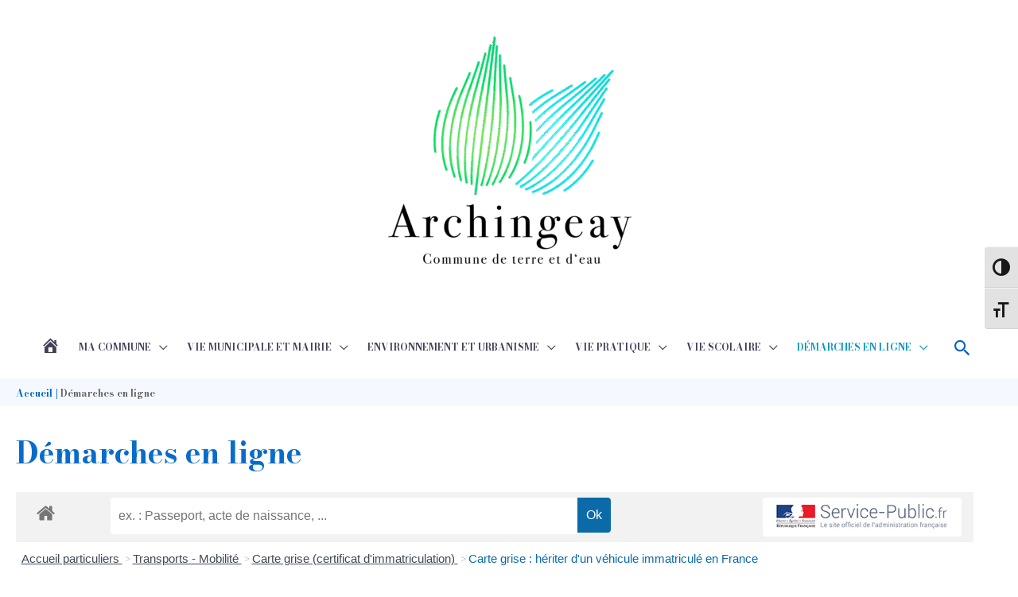

--- FILE ---
content_type: text/css
request_url: https://www.archingeay.fr/wp-content/uploads/siteorigin-widgets/sow-button-atom-ff41eaad509b.css?ver=0ef4ba
body_size: 751
content:
@media (max-width: 780px) {
  .so-widget-sow-button-atom-ff41eaad509b .ow-button-base.ow-button-align-left {
    text-align: left;
  }
  .so-widget-sow-button-atom-ff41eaad509b .ow-button-base.ow-button-align-left.ow-button-align-justify .sowb-button {
    display: inline-block;
  }
}
.so-widget-sow-button-atom-ff41eaad509b .ow-button-base .sowb-button {
  -webkit-box-shadow: inset 0 1px 0 rgba(255,255,255,0.2), 0 1px 2px rgba(0,0,0,0.065);
  -moz-box-shadow: inset 0 1px 0 rgba(255,255,255,0.2), 0 1px 2px rgba(0,0,0,0.065);
  box-shadow: inset 0 1px 0 rgba(255,255,255,0.2), 0 1px 2px rgba(0,0,0,0.065);
  -ms-box-sizing: border-box;
  -moz-box-sizing: border-box;
  -webkit-box-sizing: border-box;
  box-sizing: border-box;
  background: #0066bf;
  background: -webkit-gradient(linear, left bottom, left top, color-stop(0, #004b8c), color-stop(1, #0066bf));
  background: -ms-linear-gradient(bottom, #004b8c, #0066bf);
  background: -moz-linear-gradient(center bottom, #004b8c 0%, #0066bf 100%);
  background: -o-linear-gradient(#0066bf, #004b8c);
  filter: progid:DXImageTransform.Microsoft.gradient(startColorstr='#0066bf', endColorstr='#004b8c', GradientType=0);
  -webkit-border-radius: 0.5;
  -moz-border-radius: 0.5;
  border-radius: 0.5;
  border-color: #00437d #003d73 #003563 #003d73;
  border: 1px solid;
  color: #ffffff !important;
  font-size: 1;
  
  padding-block: 1;
  text-shadow: 0 1px 0 rgba(0, 0, 0, 0.05);
  padding-inline: 2;
}
.so-widget-sow-button-atom-ff41eaad509b .ow-button-base .sowb-button > span {
  display: flex;
  justify-content: center;
}
.so-widget-sow-button-atom-ff41eaad509b .ow-button-base .sowb-button > span [class^="sow-icon-"] {
  font-size: 1.3em;
}
.so-widget-sow-button-atom-ff41eaad509b .ow-button-base .sowb-button.ow-icon-placement-top > span {
  flex-direction: column;
}
.so-widget-sow-button-atom-ff41eaad509b .ow-button-base .sowb-button.ow-icon-placement-right > span {
  flex-direction: row-reverse;
}
.so-widget-sow-button-atom-ff41eaad509b .ow-button-base .sowb-button.ow-icon-placement-bottom > span {
  flex-direction: column-reverse;
}
.so-widget-sow-button-atom-ff41eaad509b .ow-button-base .sowb-button.ow-icon-placement-left > span {
  align-items: start;
}
.so-widget-sow-button-atom-ff41eaad509b .ow-button-base .sowb-button.ow-button-hover:active,
.so-widget-sow-button-atom-ff41eaad509b .ow-button-base .sowb-button.ow-button-hover:hover {
  background: #006bc9;
  background: -webkit-gradient(linear, left bottom, left top, color-stop(0, #005096), color-stop(1, #006bc9));
  background: -ms-linear-gradient(bottom, #005096, #006bc9);
  background: -moz-linear-gradient(center bottom, #005096 0%, #006bc9 100%);
  background: -o-linear-gradient(#006bc9, #005096);
  filter: progid:DXImageTransform.Microsoft.gradient(startColorstr='#006bc9', endColorstr='#005096', GradientType=0);
  border-color: #0071d3 #006bc9 #0063ba #006bc9;
  color: #97b592 !important;
}